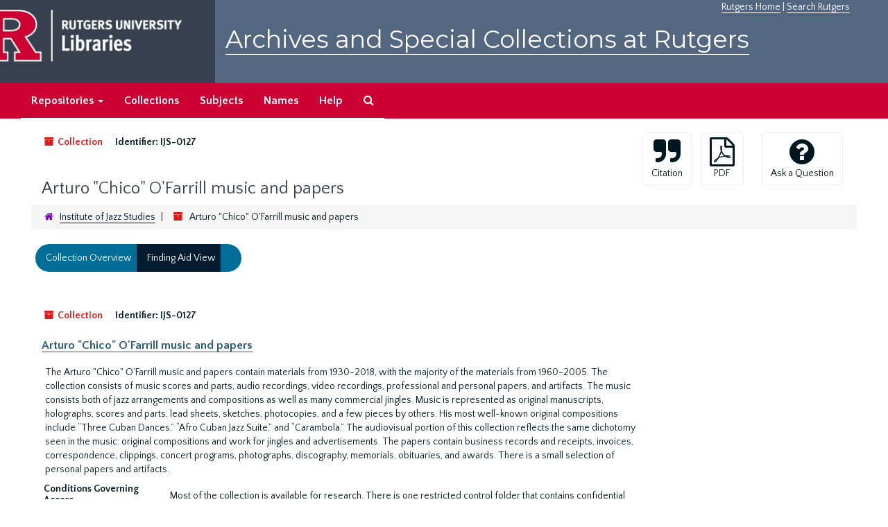

--- FILE ---
content_type: text/html;charset=utf-8
request_url: https://archives.libraries.rutgers.edu/repositories/6/resources/495/collection_organization
body_size: 36757
content:
<!DOCTYPE html>
<html lang="en">
<head>
	<meta charset="utf-8"/>
	<meta http-equiv="X-UA-Compatible" content="IE=edge"/>
	<meta name="viewport" content="width=device-width, initial-scale=1">
	<link href="/assets/favicon-bf121aba5c01eb08f81b3db1bcda69e3ebb7edf8de612c6929174af9e98432cb.ico" rel="shortcut icon" type="image/x-icon" />
	<title>Collection: Arturo &quot;Chico&quot; O&#39;Farrill music and papers | Archives and Special Collections at Rutgers</title>
	<meta name="csrf-param" content="authenticity_token" />
<meta name="csrf-token" content="_JZCHEzxu7lmDbtfWy5SsPxrbdzdqCtaqxfVljoPVi6pHcV7oGdqk2ROy1GvNHagmTtwmDY6HIBG-2X27AtBGA" />

		<meta name="referrer" content="origin-when-cross-origin" />

	<script>
	 var APP_PATH = '/';
	</script>

	<link rel="stylesheet" media="all" href="/assets/application-1b293111e48416854f73ba8c601daf7749d7a60452a59e30cc5c19e009c1da5b.css" />
	<script src="/assets/application-db0d89f9ce4b580a5d3075065af4aa2cef2420fd0b7c5a16d8d8a4475698bf99.js"></script>

	  <script type="application/ld+json">
    {
  "@context": "http://schema.org/",
  "@id": "https://archives.libraries.rutgers.edu/repositories/6/resources/495",
  "@type": [
    "Collection",
    "ArchiveComponent"
  ],
  "name": "Arturo \"Chico\" O'Farrill music and papers",
  "identifier": "IJS-0127",
  "description": "The collection includes music, clippings, programs, correspondence, photographs, business documents, awards, and artifacts about the life of works of Arturo “Chico” O’Farrill (1921-2001), composer, arranger, conductor, and trumpeter. ",
  "creator": [
    {
      "@id": "https://archives.libraries.rutgers.edu/agents/people/1513",
      "@type": "Person",
      "name": "O'Farrill, Chico, 1921-2001",
      "sameAs": "92025813"
    }
  ],
  "dateCreated": [
    "1930-2018"
  ],
  "materialExtent": [
    {
      "@type": "QuantitativeValue",
      "unitText": "Cubic Feet",
      "value": "36"
    }
  ],
  "isRelatedTo": [
    "The Smithsonian holds the Chico O'Farrill papers, including the score of his Afro-Cuban Jazz Suite. \n\nThe Institute of Jazz Studies holds the Count Basie family papers and Bill Hughes collection of Count Basie Orchestra library scores and correspondence. \n"
  ],
  "inLanguage": [
    {
      "@type": "Language",
      "name": "English"
    },
    {
      "@type": "Language",
      "name": "Spanish; Castilian"
    }
  ],
  "holdingArchive": {
    "@id": "https://archives.libraries.rutgers.edu/repositories/6",
    "@type": "ArchiveOrganization",
    "name": "Institute of Jazz Studies",
    "address": {
      "@type": "PostalAddress",
      "streetAddress": [
        "185 University Avenue",
        "John Cotton Dana Library",
        "4th Floor"
      ],
      "addressLocality": "Newark",
      "addressRegion": "New Jersey",
      "postalCode": "07102",
      "addressCountry": "United States"
    },
    "telephone": [
      "973-353-5595"
    ]
  }
}
  </script>


			<!-- Begin plugin layout -->
			 <link rel="stylesheet" media="screen" href="/assets/rutgers.css" />
   <link href="https://fonts.googleapis.com/css?family=Montserrat:100,100i,200,200i,300,300i,400,400i,500,500i,600,600i,700,700i,800,800i,900,900i|Quattrocento+Sans:400,400i,700,700i" rel="stylesheet">

<!-- Google Tag Manager -->
<script>(function(w,d,s,l,i){w[l]=w[l]||[];w[l].push({'gtm.start':
new Date().getTime(),event:'gtm.js'});var f=d.getElementsByTagName(s)[0],
j=d.createElement(s),dl=l!='dataLayer'?'&l='+l:'';j.async=true;j.src=
'https://www.googletagmanager.com/gtm.js?id='+i+dl;f.parentNode.insertBefore(j,f);
})(window,document,'script','dataLayer','GTM-WW32NGZ');</script>
<!-- End Google Tag Manager --> 

			<!-- End plugin layout -->
			<!-- Begin plugin layout -->
			<!-- aspace_sitemap -->
 <meta name="google-site-verification" content="CnUPXZPsNwA3n6GfruSrpp510mwxsUGBwy61s1mSeVA">

			<!-- End plugin layout -->

<!-- HTML5 shim and Respond.js for IE8 support of HTML5 elements and media queries -->
<!-- WARNING: Respond.js doesn't work if you view the page via file:// -->
<!--[if lt IE 9]>
	<script src="https://oss.maxcdn.com/html5shiv/3.7.3/html5shiv.min.js"></script>
	<script src="https://oss.maxcdn.com/respond/1.4.2/respond.min.js"></script>
<![endif]-->
</head>

<body>
	<div class="skipnav">
  <a class="sr-only sr-only-focusable" href="#maincontent">Skip to main content</a>
</div>


	<div class="container-fluid no-pad">
		 <!-- Google Tag Manager (noscript) -->
<noscript><iframe src="https://www.googletagmanager.com/ns.html?id=GTM-WW32NGZ"
height="0" width="0" style="display:none;visibility:hidden"></iframe></noscript>
<!-- End Google Tag Manager (noscript) -->
		<section  id="header">
		 <div style="height:120px" class="row">
   
    <div  style="background-color:#36404e;height:120px;" class="col-sm-3"  >
	 <a title="Return to Rutgers Libraries Webpage" href="https://www.libraries.rutgers.edu/"> <img  class="logo" align="middle" src="/assets/images/logo.png" alt = "Archives and Special Collections at Rutgers" />  </a>  
	</div>
	 <div class="col-sm-9">
	 <div id="rulinks"> <a href="https://www.rutgers.edu">Rutgers Home</a> | <a href="https://search.rutgers.edu/">Search Rutgers</a> </div>
	<P  class="toptitle">  <a title="Archives and Special Collections at Rutgers" href="/">    Archives and Special Collections at Rutgers</a>
   </P>
    </div>
	
  </div>
  </section>

		<section id="navigation" aria-label="primary navigation links">
  <nav class="navbar navbar-default">
    <div class="container-fluid navbar-header top-bar">
      <button type="button" class="navbar-toggle collapsed" data-toggle="collapse" data-target="#collapsemenu"
              aria-expanded="false">
        <span class="sr-only">Toggle navigation</span>
        <span class="icon-bar"></span>
        <span class="icon-bar"></span>
        <span class="icon-bar"></span>
      </button>
      <div class="collapse navbar-collapse" id="collapsemenu">
        <ul class="nav nav navbar-nav">


          <li class="dropdown">
            <a class="dropdown-toggle" href="/repositories">
              Repositories <span class="caret hidden-xs"></span></a>
            <ul class="dropdown-menu hidden-xs">
<li><a href="/repositories/6">Institute of Jazz Studies</a></li>
              <li><a href="/repositories/11">New Brunswick Special Collections</a></li>
              <li><a href="/repositories/3">Rutgers University Archives</a></li>
              <li><a href="/repositories/9">RBHS Special Collections in the History of Medicine</a></li>
              <li><a href="/repositories/10">Rutgers University - Newark Archives</a></li>
</ul>
          </li>

            <li><a href="/repositories/resources">Collections</a></li>
            <li><a href="/subjects">Subjects</a></li>
            <li><a href="/agents">Names</a></li>
            <li><a href="/help">Help</a></li>
            <li><a href="/search?reset=true" title="Search The Archives">
                <span class="fa fa-search" aria-hidden="true"></span>
                <span class="sr-only">Search The Archives</span>
              </a>
            </li>
        </ul>
      </div>
    </div>
  </nav>
</section>

	</div>

	<section id="content" class="container-fluid">
		<a name="maincontent" id="maincontent"></a>
		
		<a name="main" title="Main Content"></a>

<div id="main-content" class="row">
  <div class="information col-sm-7">
    






<div class="badge-and-identifier">
  <div class="record-type-badge resource">
    <i class="fa fa-archive"></i>&#160;Collection 
  </div>
    <div class="identifier">
      <span class="id-label">Identifier:</span>&#160;<span class="component">IJS-0127</span>
    </div>
</div>
<BR>
<div style="clear:both">
<h1>
    Arturo "Chico" O'Farrill music and papers
</h1>
</div>
  </div>
  <div class="page_actions col-sm-5 right">
    <div title="Page Actions" class="text-right">
 <ul class="list-inline">
      <li class="large-badge  align-center">
          <form id="cite_sub" action="/cite" accept-charset="UTF-8" method="post"><input name="utf8" type="hidden" value="&#x2713;" /><input type="hidden" name="authenticity_token" value="RLfbN6KIhan9z1F4WjTAOKrrVxnpnl2u6_EfndcMTngitRPQU5er_aJBUi-j4SuENnRNhn2jgfzf97xik2dQDQ" />
  <input type="hidden" name="uri" id="uri" value="/repositories/6/resources/495" />
  <input type="hidden" name="cite" id="cite" value="Arturo “Chico” O’Farrill music and papers (IJS-127), Institute of Jazz Studies, Rutgers University Libraries." />
  <button type="submit" class="btn page_action request  btn-default">
    <i class="fa fa-quote-right fa-3x"></i><br/>
    Citation
  </button>
</form>
      </li>
      <li class="large-badge  align-center">
              <form id="print_form" action="/repositories/6/resources/495/pdf" accept-charset="UTF-8" method="post"><input name="utf8" type="hidden" value="&#x2713;" /><input type="hidden" name="authenticity_token" value="S_gDMuIexMMPaBZ505LEDi2tedQhcPwcSR4JF-ND-HeMqO8ow7LE4AZ2udZI-lxM32pPwMoLyHQ0ISelbdCOJQ" />
        <input type="hidden" name="base_token" id="base_token" value="f938e419b81ee3521240f85fcc3effa5" />
        <input type="hidden" name="token" id="token" value="" />
        <button id="print_button" class="btn btn-default page_action print">
            <i class="fa fa-file-pdf-o fa-3x"></i><br/><span class="print-label">PDF</span><span class="generating-label" style="display: none">Generating</span>
        </button>
</form>
      </li>
      <li class="large-badge  align-center">
              <a id="staff-link" href="#" class="btn btn-default hide" target="_blank">
        <i class="fa fa-pencil fa-3x"></i>
        <br/>
        Staff Only
    </a>

      </li>
      <li class="large-badge  align-center">

              <a class="btn btn-default page_action" title="Ask a Question" href="https://www.libraries.rutgers.edu/ask-archives?uri=/repositories/6/resources/495"><i class='fa fa-3x fa fa-3x fa-question-circle'></i><br>Ask a Question</a>
      </li>
 </ul>
</div>

  </div>
</div>

<div class="row">
  <div class="clear">
    <nav aria-label="hierarchical navigation">
      <ul class="breadcrumb">
	<li>
	  <span class='record-type-badge repository' aria-hidden='true'>       <i class='fa fa-home'></i>     </span>
	    <a href='/repositories/6'>
		Institute of Jazz Studies
	    </a>
	</li>
	<li>
	  <span class='record-type-badge resource' aria-hidden='true'>       <i class='fa fa-archive'></i>     </span>
	    Arturo "Chico" O'Farrill music and papers
	</li>
      </ul>
    </nav>
</div>

</div>

<div class="row" id="tabs">
  <div class="col-sm-9 text-center tabbing navbar navbar-default">
    <ul class="tabbing nav nav-pills">
        <li >

    <a href="/repositories/6/resources/495">Collection Overview</a>
  </li>

        <li class="disabled">

    <a class="active" aria-current="page" href="#">Finding Aid View</a>
  </li>

        <li >

    <a href="/repositories/6/resources/495/inventory">l</a>
  </li>

    </ul>
  </div>
</div>


<script src="/assets/treesync-0bcad7c81eb2991851e7ba2552a688032d6a805079546b7cb3cec080e69ed223.js"></script>
<script src="/assets/infinite_scroll-16451f8d2fd84b07c84998a7bc75e9bad2276ca21b383c7098a623163ab40c66.js"></script>
<script src="/assets/largetree-49dd3ef557a761c55c8324e47f5b7bfe81dac60557571bae017a8cadc7c85135.js"></script>
<script src="/assets/tree_renderer-4a950f560ccc1eb5e6eb74c02e2ad974b1325c53dcafcc117b543706b3d5bb24.js"></script>

<div class="row">
  <div class="infinite-record-wrapper col-sm-9">
      <div class="infinite-record-container">
          <div class="root">
                  <div class="waypoint" data-waypoint-number="0" data-waypoint-size=20 data-uris="/repositories/6/resources/495;/repositories/6/archival_objects/43722;/repositories/6/archival_objects/43723;/repositories/6/archival_objects/43724;/repositories/6/archival_objects/43725;/repositories/6/archival_objects/43726;/repositories/6/archival_objects/43727;/repositories/6/archival_objects/43728;/repositories/6/archival_objects/43729;/repositories/6/archival_objects/43730;/repositories/6/archival_objects/43731;/repositories/6/archival_objects/43732;/repositories/6/archival_objects/43733;/repositories/6/archival_objects/43734;/repositories/6/archival_objects/43735;/repositories/6/archival_objects/43736;/repositories/6/archival_objects/43737;/repositories/6/archival_objects/43738;/repositories/6/archival_objects/43739;/repositories/6/archival_objects/43740">&nbsp;</div>
                  <div class="waypoint" data-waypoint-number="1" data-waypoint-size=20 data-uris="/repositories/6/archival_objects/43741;/repositories/6/archival_objects/43742;/repositories/6/archival_objects/43743;/repositories/6/archival_objects/43744;/repositories/6/archival_objects/43745;/repositories/6/archival_objects/43746;/repositories/6/archival_objects/43747;/repositories/6/archival_objects/43748;/repositories/6/archival_objects/43749;/repositories/6/archival_objects/43750;/repositories/6/archival_objects/43751;/repositories/6/archival_objects/43752;/repositories/6/archival_objects/43753;/repositories/6/archival_objects/43754;/repositories/6/archival_objects/43755;/repositories/6/archival_objects/43756;/repositories/6/archival_objects/43757;/repositories/6/archival_objects/43758;/repositories/6/archival_objects/43759;/repositories/6/archival_objects/43760">&nbsp;</div>
                  <div class="waypoint" data-waypoint-number="2" data-waypoint-size=20 data-uris="/repositories/6/archival_objects/43761;/repositories/6/archival_objects/43762;/repositories/6/archival_objects/43763;/repositories/6/archival_objects/43764;/repositories/6/archival_objects/43765;/repositories/6/archival_objects/43766;/repositories/6/archival_objects/43767;/repositories/6/archival_objects/43768;/repositories/6/archival_objects/43769;/repositories/6/archival_objects/43770;/repositories/6/archival_objects/43771;/repositories/6/archival_objects/43772;/repositories/6/archival_objects/43773;/repositories/6/archival_objects/43774;/repositories/6/archival_objects/43775;/repositories/6/archival_objects/43776;/repositories/6/archival_objects/43777;/repositories/6/archival_objects/43778;/repositories/6/archival_objects/43779;/repositories/6/archival_objects/43780">&nbsp;</div>
                  <div class="waypoint" data-waypoint-number="3" data-waypoint-size=20 data-uris="/repositories/6/archival_objects/43781;/repositories/6/archival_objects/43782;/repositories/6/archival_objects/43783;/repositories/6/archival_objects/43784;/repositories/6/archival_objects/43785;/repositories/6/archival_objects/43786;/repositories/6/archival_objects/43787;/repositories/6/archival_objects/43788;/repositories/6/archival_objects/43789;/repositories/6/archival_objects/43790;/repositories/6/archival_objects/43791;/repositories/6/archival_objects/43792;/repositories/6/archival_objects/43793;/repositories/6/archival_objects/43794;/repositories/6/archival_objects/43795;/repositories/6/archival_objects/43796;/repositories/6/archival_objects/43797;/repositories/6/archival_objects/43798;/repositories/6/archival_objects/43799;/repositories/6/archival_objects/43800">&nbsp;</div>
                  <div class="waypoint" data-waypoint-number="4" data-waypoint-size=20 data-uris="/repositories/6/archival_objects/43801;/repositories/6/archival_objects/43802;/repositories/6/archival_objects/43803;/repositories/6/archival_objects/43804;/repositories/6/archival_objects/43805;/repositories/6/archival_objects/43806;/repositories/6/archival_objects/43807;/repositories/6/archival_objects/43808;/repositories/6/archival_objects/43809;/repositories/6/archival_objects/43810;/repositories/6/archival_objects/43811;/repositories/6/archival_objects/43812;/repositories/6/archival_objects/43813;/repositories/6/archival_objects/43814;/repositories/6/archival_objects/43815;/repositories/6/archival_objects/43816;/repositories/6/archival_objects/43817;/repositories/6/archival_objects/43818;/repositories/6/archival_objects/43819;/repositories/6/archival_objects/43820">&nbsp;</div>
                  <div class="waypoint" data-waypoint-number="5" data-waypoint-size=20 data-uris="/repositories/6/archival_objects/43821;/repositories/6/archival_objects/43822;/repositories/6/archival_objects/43823;/repositories/6/archival_objects/43824;/repositories/6/archival_objects/43825;/repositories/6/archival_objects/43826;/repositories/6/archival_objects/43827;/repositories/6/archival_objects/43828;/repositories/6/archival_objects/43829;/repositories/6/archival_objects/43830;/repositories/6/archival_objects/43831;/repositories/6/archival_objects/43832;/repositories/6/archival_objects/43833;/repositories/6/archival_objects/43834;/repositories/6/archival_objects/43835;/repositories/6/archival_objects/43836;/repositories/6/archival_objects/43837;/repositories/6/archival_objects/43838;/repositories/6/archival_objects/43839;/repositories/6/archival_objects/43840">&nbsp;</div>
                  <div class="waypoint" data-waypoint-number="6" data-waypoint-size=20 data-uris="/repositories/6/archival_objects/43841;/repositories/6/archival_objects/43842;/repositories/6/archival_objects/43843;/repositories/6/archival_objects/43844;/repositories/6/archival_objects/43845;/repositories/6/archival_objects/43846;/repositories/6/archival_objects/43847;/repositories/6/archival_objects/43848;/repositories/6/archival_objects/43849;/repositories/6/archival_objects/43850;/repositories/6/archival_objects/43851;/repositories/6/archival_objects/43852;/repositories/6/archival_objects/43853;/repositories/6/archival_objects/43854;/repositories/6/archival_objects/43855;/repositories/6/archival_objects/43856;/repositories/6/archival_objects/43857;/repositories/6/archival_objects/43858;/repositories/6/archival_objects/43859;/repositories/6/archival_objects/43860">&nbsp;</div>
                  <div class="waypoint" data-waypoint-number="7" data-waypoint-size=20 data-uris="/repositories/6/archival_objects/43861;/repositories/6/archival_objects/43862;/repositories/6/archival_objects/43863;/repositories/6/archival_objects/43864;/repositories/6/archival_objects/43865;/repositories/6/archival_objects/43866;/repositories/6/archival_objects/43867;/repositories/6/archival_objects/43868;/repositories/6/archival_objects/43869;/repositories/6/archival_objects/43870;/repositories/6/archival_objects/43871;/repositories/6/archival_objects/43872;/repositories/6/archival_objects/43873;/repositories/6/archival_objects/43874;/repositories/6/archival_objects/43875;/repositories/6/archival_objects/43876;/repositories/6/archival_objects/43877;/repositories/6/archival_objects/43878;/repositories/6/archival_objects/43879;/repositories/6/archival_objects/43880">&nbsp;</div>
                  <div class="waypoint" data-waypoint-number="8" data-waypoint-size=20 data-uris="/repositories/6/archival_objects/43881;/repositories/6/archival_objects/43882;/repositories/6/archival_objects/43883;/repositories/6/archival_objects/43884;/repositories/6/archival_objects/43885;/repositories/6/archival_objects/43886;/repositories/6/archival_objects/43887;/repositories/6/archival_objects/43888;/repositories/6/archival_objects/43889;/repositories/6/archival_objects/43890;/repositories/6/archival_objects/43891;/repositories/6/archival_objects/43892;/repositories/6/archival_objects/43893;/repositories/6/archival_objects/43894;/repositories/6/archival_objects/43895;/repositories/6/archival_objects/43896;/repositories/6/archival_objects/43897;/repositories/6/archival_objects/43898;/repositories/6/archival_objects/43899;/repositories/6/archival_objects/43900">&nbsp;</div>
                  <div class="waypoint" data-waypoint-number="9" data-waypoint-size=20 data-uris="/repositories/6/archival_objects/43901;/repositories/6/archival_objects/43902;/repositories/6/archival_objects/43903;/repositories/6/archival_objects/43904;/repositories/6/archival_objects/43905;/repositories/6/archival_objects/43906;/repositories/6/archival_objects/43907;/repositories/6/archival_objects/43908;/repositories/6/archival_objects/43909;/repositories/6/archival_objects/43910;/repositories/6/archival_objects/43911;/repositories/6/archival_objects/43912;/repositories/6/archival_objects/43913;/repositories/6/archival_objects/43914;/repositories/6/archival_objects/43915;/repositories/6/archival_objects/43916;/repositories/6/archival_objects/43917;/repositories/6/archival_objects/43918;/repositories/6/archival_objects/43919;/repositories/6/archival_objects/43920">&nbsp;</div>
                  <div class="waypoint" data-waypoint-number="10" data-waypoint-size=20 data-uris="/repositories/6/archival_objects/43921;/repositories/6/archival_objects/43922;/repositories/6/archival_objects/43923;/repositories/6/archival_objects/43924;/repositories/6/archival_objects/43925;/repositories/6/archival_objects/43926;/repositories/6/archival_objects/43927;/repositories/6/archival_objects/43928;/repositories/6/archival_objects/43929;/repositories/6/archival_objects/43930;/repositories/6/archival_objects/43931;/repositories/6/archival_objects/43932;/repositories/6/archival_objects/43933;/repositories/6/archival_objects/43934;/repositories/6/archival_objects/43935;/repositories/6/archival_objects/43936;/repositories/6/archival_objects/43937;/repositories/6/archival_objects/43938;/repositories/6/archival_objects/43939;/repositories/6/archival_objects/43940">&nbsp;</div>
                  <div class="waypoint" data-waypoint-number="11" data-waypoint-size=20 data-uris="/repositories/6/archival_objects/43941;/repositories/6/archival_objects/43942;/repositories/6/archival_objects/43943;/repositories/6/archival_objects/43944;/repositories/6/archival_objects/43945;/repositories/6/archival_objects/43946;/repositories/6/archival_objects/43947;/repositories/6/archival_objects/43948;/repositories/6/archival_objects/43949;/repositories/6/archival_objects/43950;/repositories/6/archival_objects/43951;/repositories/6/archival_objects/43952;/repositories/6/archival_objects/43953;/repositories/6/archival_objects/43954;/repositories/6/archival_objects/43955;/repositories/6/archival_objects/43956;/repositories/6/archival_objects/43957;/repositories/6/archival_objects/43958;/repositories/6/archival_objects/43959;/repositories/6/archival_objects/43960">&nbsp;</div>
                  <div class="waypoint" data-waypoint-number="12" data-waypoint-size=20 data-uris="/repositories/6/archival_objects/43961;/repositories/6/archival_objects/43962;/repositories/6/archival_objects/43963;/repositories/6/archival_objects/43964;/repositories/6/archival_objects/43965;/repositories/6/archival_objects/43966;/repositories/6/archival_objects/43967;/repositories/6/archival_objects/43968;/repositories/6/archival_objects/43969;/repositories/6/archival_objects/43970;/repositories/6/archival_objects/43971;/repositories/6/archival_objects/43972;/repositories/6/archival_objects/43973;/repositories/6/archival_objects/43974;/repositories/6/archival_objects/43975;/repositories/6/archival_objects/43976;/repositories/6/archival_objects/43977;/repositories/6/archival_objects/43978;/repositories/6/archival_objects/43979;/repositories/6/archival_objects/43980">&nbsp;</div>
                  <div class="waypoint" data-waypoint-number="13" data-waypoint-size=20 data-uris="/repositories/6/archival_objects/43981;/repositories/6/archival_objects/43982;/repositories/6/archival_objects/43983;/repositories/6/archival_objects/43984;/repositories/6/archival_objects/43985;/repositories/6/archival_objects/43986;/repositories/6/archival_objects/43987;/repositories/6/archival_objects/43988;/repositories/6/archival_objects/43989;/repositories/6/archival_objects/43990;/repositories/6/archival_objects/43991;/repositories/6/archival_objects/43992;/repositories/6/archival_objects/43993;/repositories/6/archival_objects/43994;/repositories/6/archival_objects/43995;/repositories/6/archival_objects/43996;/repositories/6/archival_objects/43997;/repositories/6/archival_objects/43998;/repositories/6/archival_objects/43999;/repositories/6/archival_objects/44000">&nbsp;</div>
                  <div class="waypoint" data-waypoint-number="14" data-waypoint-size=20 data-uris="/repositories/6/archival_objects/44001;/repositories/6/archival_objects/44002;/repositories/6/archival_objects/44003;/repositories/6/archival_objects/44004;/repositories/6/archival_objects/44005;/repositories/6/archival_objects/44006;/repositories/6/archival_objects/44007;/repositories/6/archival_objects/44008;/repositories/6/archival_objects/44009;/repositories/6/archival_objects/44010;/repositories/6/archival_objects/44011;/repositories/6/archival_objects/44012;/repositories/6/archival_objects/44013;/repositories/6/archival_objects/44014;/repositories/6/archival_objects/44015;/repositories/6/archival_objects/44016;/repositories/6/archival_objects/44017;/repositories/6/archival_objects/44018;/repositories/6/archival_objects/44019;/repositories/6/archival_objects/44020">&nbsp;</div>
                  <div class="waypoint" data-waypoint-number="15" data-waypoint-size=20 data-uris="/repositories/6/archival_objects/44021;/repositories/6/archival_objects/44022;/repositories/6/archival_objects/44023;/repositories/6/archival_objects/44024;/repositories/6/archival_objects/44025;/repositories/6/archival_objects/44026;/repositories/6/archival_objects/44027;/repositories/6/archival_objects/44028;/repositories/6/archival_objects/44029;/repositories/6/archival_objects/44030;/repositories/6/archival_objects/44031;/repositories/6/archival_objects/44032;/repositories/6/archival_objects/44033;/repositories/6/archival_objects/44034;/repositories/6/archival_objects/44035;/repositories/6/archival_objects/44036;/repositories/6/archival_objects/44037;/repositories/6/archival_objects/44038;/repositories/6/archival_objects/44039;/repositories/6/archival_objects/44040">&nbsp;</div>
                  <div class="waypoint" data-waypoint-number="16" data-waypoint-size=20 data-uris="/repositories/6/archival_objects/44041;/repositories/6/archival_objects/44042;/repositories/6/archival_objects/44043;/repositories/6/archival_objects/44044;/repositories/6/archival_objects/44045;/repositories/6/archival_objects/44046;/repositories/6/archival_objects/44047;/repositories/6/archival_objects/44048;/repositories/6/archival_objects/44049;/repositories/6/archival_objects/44050;/repositories/6/archival_objects/44051;/repositories/6/archival_objects/44052;/repositories/6/archival_objects/44053;/repositories/6/archival_objects/44054;/repositories/6/archival_objects/44055;/repositories/6/archival_objects/44056;/repositories/6/archival_objects/44057;/repositories/6/archival_objects/44058;/repositories/6/archival_objects/44059;/repositories/6/archival_objects/44060">&nbsp;</div>
                  <div class="waypoint" data-waypoint-number="17" data-waypoint-size=20 data-uris="/repositories/6/archival_objects/44061;/repositories/6/archival_objects/44062;/repositories/6/archival_objects/44063;/repositories/6/archival_objects/44064;/repositories/6/archival_objects/44065;/repositories/6/archival_objects/44066;/repositories/6/archival_objects/44067;/repositories/6/archival_objects/44068;/repositories/6/archival_objects/44069;/repositories/6/archival_objects/44070;/repositories/6/archival_objects/44071;/repositories/6/archival_objects/44072;/repositories/6/archival_objects/44073;/repositories/6/archival_objects/44074;/repositories/6/archival_objects/44075;/repositories/6/archival_objects/44076;/repositories/6/archival_objects/44077;/repositories/6/archival_objects/44078;/repositories/6/archival_objects/44079;/repositories/6/archival_objects/44080">&nbsp;</div>
                  <div class="waypoint" data-waypoint-number="18" data-waypoint-size=20 data-uris="/repositories/6/archival_objects/44081;/repositories/6/archival_objects/44082;/repositories/6/archival_objects/44083;/repositories/6/archival_objects/44084;/repositories/6/archival_objects/44085;/repositories/6/archival_objects/44086;/repositories/6/archival_objects/44087;/repositories/6/archival_objects/44088;/repositories/6/archival_objects/44089;/repositories/6/archival_objects/44090;/repositories/6/archival_objects/44091;/repositories/6/archival_objects/44092;/repositories/6/archival_objects/44093;/repositories/6/archival_objects/44094;/repositories/6/archival_objects/44095;/repositories/6/archival_objects/44096;/repositories/6/archival_objects/44097;/repositories/6/archival_objects/44098;/repositories/6/archival_objects/44099;/repositories/6/archival_objects/44100">&nbsp;</div>
                  <div class="waypoint" data-waypoint-number="19" data-waypoint-size=20 data-uris="/repositories/6/archival_objects/44101;/repositories/6/archival_objects/44102;/repositories/6/archival_objects/44103;/repositories/6/archival_objects/44104;/repositories/6/archival_objects/44105;/repositories/6/archival_objects/44106;/repositories/6/archival_objects/44107;/repositories/6/archival_objects/44108;/repositories/6/archival_objects/44109;/repositories/6/archival_objects/44110;/repositories/6/archival_objects/44111;/repositories/6/archival_objects/44112;/repositories/6/archival_objects/44113;/repositories/6/archival_objects/44114;/repositories/6/archival_objects/44115;/repositories/6/archival_objects/44116;/repositories/6/archival_objects/44117;/repositories/6/archival_objects/44118;/repositories/6/archival_objects/44119;/repositories/6/archival_objects/44120">&nbsp;</div>
                  <div class="waypoint" data-waypoint-number="20" data-waypoint-size=20 data-uris="/repositories/6/archival_objects/44121;/repositories/6/archival_objects/44122;/repositories/6/archival_objects/44123;/repositories/6/archival_objects/44124;/repositories/6/archival_objects/44125;/repositories/6/archival_objects/44126;/repositories/6/archival_objects/44127;/repositories/6/archival_objects/44128;/repositories/6/archival_objects/44129;/repositories/6/archival_objects/44130;/repositories/6/archival_objects/44131;/repositories/6/archival_objects/44132;/repositories/6/archival_objects/44133;/repositories/6/archival_objects/44134;/repositories/6/archival_objects/44135;/repositories/6/archival_objects/44136;/repositories/6/archival_objects/44137;/repositories/6/archival_objects/44138;/repositories/6/archival_objects/44139;/repositories/6/archival_objects/44140">&nbsp;</div>
                  <div class="waypoint" data-waypoint-number="21" data-waypoint-size=20 data-uris="/repositories/6/archival_objects/44141;/repositories/6/archival_objects/44142;/repositories/6/archival_objects/44143;/repositories/6/archival_objects/44144;/repositories/6/archival_objects/44145;/repositories/6/archival_objects/44146;/repositories/6/archival_objects/44147;/repositories/6/archival_objects/44148;/repositories/6/archival_objects/44149;/repositories/6/archival_objects/44150">&nbsp;</div>
          </div>
      </div>
  </div>

  <div id="sidebar" class="sidebar sidebar-container col-sm-3 resizable-sidebar infinite-tree-sidebar">
  <div class="infinite-tree-view largetree-container" id='tree-container'></div>
  </div>
</div>

<script>

 var syncer = new TreeSync('6');
 window.syncer = syncer;

 var scroll = new InfiniteScroll('/repositories/6/resources/495/infinite',
                                 $('.infinite-record-wrapper'),
                                 430,
                                 function() {
                                     syncer.infiniteScrollIsReady(scroll);
                                 });

 /* NOTE: This just here for debugging... */
 window.scroller = scroll;

 var tree = new LargeTree(new TreeDataSource('/repositories/6/resources/495/tree'),
                          $('.infinite-tree-view'),
                          '/repositories/6/resources/495',
                          true,
                          new SimpleRenderer(),
                          function() {
                              syncer.treeIsReady(tree);
                          },
                          function(current_node, tree) {
                            tree.expandNode(current_node);
                          });

window.tree = tree;
</script>

<script>
  // handle clicks on tree items
  $('.infinite-record-wrapper').on('click', '.infinite-record-record a.record-title', function(event) {
      // update the hash so browser-back returns user to the record they clicked
      var $record = $(this).closest('.infinite-record-record');
      var uri = $record.data('uri');
      var tree_id = TreeIds.uri_to_tree_id(uri);
      location.hash = '#tree::'+tree_id;

      return true;
  });
</script>

  <div class="modal fade" id="cite_modal" tabindex="-1" role="dialog" aria-modal="true" aria-labelledby="cite_modalLabel">
  <div class="modal-dialog">
    <div class="modal-content">
      <header class="modal-header">
        <button type="button" class="close" id="cite_modal_header_close" data-dismiss="modal" aria-label="Close">&times;</button>
        <h2 class="modal-title h3" id="cite_modalLabel">Citation</h2>
      </header>
      <div class="modal-body">
        <section class="panel panel-default mt15px">
  <header class="panel-heading">
    <h3 class="panel-title">Cite Item</h3>
  </header>
  <div class="panel-body flex align-items-center">
    <p id="item_citation" class="flex-grow-1 mr15px mb0">Arturo “Chico” O’Farrill music and papers (IJS-127), Institute of Jazz Studies, Rutgers University Libraries.</p>
    <button type="button" id="copy_item_citation" class="btn btn-primary clip-btn" data-clipboard-target="#item_citation" aria-label="Copy item citation to clipboard">Copy to clipboard</button>
  </div>
</section>
<section class="panel panel-default">
  <header class="panel-heading">
    <h3 class="panel-title">Cite Item Description</h3>
  </header>
  <div class="panel-body flex align-items-center">
    <p id="item_description_citation" class="flex-grow-1 mr15px mb0">Arturo “Chico” O’Farrill music and papers (IJS-127), Institute of Jazz Studies, Rutgers University Libraries. https://archives.libraries.rutgers.edu/repositories/6/resources/495  Accessed  January 22, 2026.</p>
    <button type="button" id="copy_item_description_citation" class="btn btn-primary clip-btn" data-clipboard-target="#item_description_citation" aria-label="Copy item description citation to clipboard">Copy to clipboard</button>
  </div>
</section>

      </div>
      <footer class="modal-footer">
        <button type="button" class="btn btn-default" id="cite_modal_footer_close" data-dismiss="modal" aria-label="Close">Close</button>
      </footer>
    </div>
  </div>
</div>

<script type ="text/javascript" >setupCite()</script>
  <div class="modal fade" id="request_modal" tabindex="-1" role="dialog" aria-modal="true" aria-labelledby="request_modalLabel">
  <div class="modal-dialog">
    <div class="modal-content">
      <header class="modal-header">
        <button type="button" class="close" id="request_modal_header_close" data-dismiss="modal" aria-label="Close">&times;</button>
        <h2 class="modal-title h3" id="request_modalLabel">Request</h2>
      </header>
      <div class="modal-body">
        
      </div>
      <footer class="modal-footer">
        <button type="button" class="btn btn-default" id="request_modal_footer_close" data-dismiss="modal" aria-label="Close">Close</button>
          <button type="button" class="btn btn-primary action-btn"></button>
      </footer>
    </div>
  </div>
</div>

<script type ="text/javascript" >setupRequest("request_modal",  "Request")</script>


	</section>

	<script  type="text/javascript" >
		$(".upper-record-details .note-content").each(function(index, element){$(this).readmore(450)});
	</script>

	  	<div class="container-fluid panel-footer">
  <div class="row">
     <div class="col-md-12">
       <p class="footer-items"><a href=https://archives-staff.libraries.rutgers.edu><b>Staff Interface</b></a>
          </p>
		  <p> <center>
Rutgers is an equal access/equal opportunity institution. Individuals with disabilities are encouraged to direct suggestions, comments, or complaints concerning any accessibility issues with Rutgers websites to
 <a href="mailto:accessibility@rutgers.edu">accessibility@rutgers.edu</a> or complete the <a href="https://oit.rutgers.edu/accessibility/barrierform">Report Accessibility Barrier / Provide Feedback</a> form.</center>
</p>
		 <P> <center> Copyright © 2018  Rutgers, The State University of New Jersey, an equal opportunity, affirmative action institution. All rights reserved</center>
     </div>
	


  </div>
</div>



			<script>
				FRONTEND_URL = "https://archives-staff.libraries.rutgers.edu";
				RECORD_URI = "/repositories/6/resources/495";
				STAFF_LINK_MODE = "edit";
			</script>

</body>
</html>


--- FILE ---
content_type: application/javascript
request_url: https://archives.libraries.rutgers.edu/assets/infinite_scroll-16451f8d2fd84b07c84998a7bc75e9bad2276ca21b383c7098a623163ab40c66.js
body_size: 4864
content:
!function(t){function o(t,o,r,e){this.base_url=t,this.wrapper=o,this.elt=o.find(".infinite-record-container"),this.recordCount=r,this.scrollPosition=0,this.scrollbarElt=void 0,this.scrollCallbacks=[],this.initScrollbar(),this.initEventHandlers(),this.considerPopulatingWaypoints(!1,null,e),this.globalStyles=$("<style />"),$("head").append(this.globalStyles)}var r=2,e=50,l=500,n=5e3,i=void 0;o.prototype.scrollBy=function(t){var o=this,r=o.wrapper.offset().top;t>0&&o.elt.find(".waypoint:last")[0].getBoundingClientRect().bottom-r<o.wrapper.height()||(o.scrollPosition-=t,o.scrollPosition>0&&(o.scrollPosition=0),o.elt[0].style.transform="translateY("+o.scrollPosition+"px)",$.each(o.scrollCallbacks,function(t,o){o()}),i&&clearInterval(i),i=setTimeout(function(){o.considerPopulatingWaypoints(!0),o.updateScrollPosition()},e))},o.prototype.initEventHandlers=function(){var t=this,o=33,r=34,e=32,l=40,n=38;$(document).on("keydown",function(i){var a=t.wrapper.height();i.keyCode==r||i.keyCode==e&&!i.shiftKey?(t.scrollBy(a),i.preventDefault()):i.keyCode==o||i.keyCode==e&&i.shiftKey?(t.scrollBy(0-a),i.preventDefault()):i.keyCode==l?(t.scrollBy(15),i.preventDefault()):i.keyCode==n&&(t.scrollBy(-15),i.preventDefault())}),$(document).on("wheel",function(o){if(0==$(o.target).closest(".infinite-record-wrapper").length)return!0;o.preventDefault();var r=o.originalEvent.deltaY;t.scrollBy(r)})},o.prototype.initScrollbar=function(){var t=this;t.scrollbarElt=$('<div class="infinite-record-scrollbar" />'),t.scrollbarElt.append($('<div class="infinite-record-spacer" />').height(1e7)),t.scrollbarElt.height(t.wrapper.height()),t.scrollbarElt.css("top",t.wrapper.offset().top),t.scrollbarElt.css("left",t.wrapper.offset().left+t.wrapper.width()+5),t.scrollbarElt.scrollTop(0),t.scrollbarElt.on("scroll",function(){return t.updatingScrollbar?void(t.updatingScrollbar=!1):($.each(t.scrollCallbacks,function(t,o){o()}),t.scrollDragDelayTimer&&clearInterval(t.scrollDragDelayTimer),void(t.scrollDragDelayTimer=setTimeout(function(){var o=Math.floor(t.scrollbarElt.scrollTop()/t.scrollbarElt.find(".infinite-record-spacer").height()*t.recordCount);t.scrollToRecord(o)},l)))}),$("body").append(t.scrollbarElt)},o.prototype.registerScrollCallback=function(t){this.scrollCallbacks.push(t)},o.prototype.updateScrollPosition=function(){var t=this,o=t.elt.find(".infinite-record-record"),r=t.findClosestElement(o),e=$(o[r]).data("record-number"),l=e/t.recordCount*$(".infinite-record-spacer").height();t.updatingScrollbar=!0,t.scrollbarElt.scrollTop(l)},o.prototype.scrollToRecord=function(t){var o=this,r=o.wrapper.offset().top,e=$(".waypoint").first().data("waypoint-size"),l=Math.floor(t/e),n=function(t){var e=$("#record-number-"+t)[0].getBoundingClientRect().top;o.scrollPosition-=e-r,o.elt[0].style.transform="translateY("+o.scrollPosition+"px)",o.considerPopulatingWaypoints(!0,!1,function(){$.each(o.scrollCallbacks,function(t,o){o()})})};$($(".waypoint")[l]).is(".populated")?n(t):o.populateWaypoints($($(".waypoint")[l]),!1,function(){n(t)})},o.prototype.findClosestElement=function(t){var o=this;if(t.length<=1)return 0;var r=o.wrapper.offset().top,e=(t.first().offset().top-r,0),l=t.length-1,n=function(t){return t.getBoundingClientRect().top-r};if(n(t[e])<=0&&n(t[l])<=0)return l;for(;e+1<l&&n(t[e])<0&&n(t[l])>0;){var i=Math.floor((l-e)/2)+e,a=t[i],s=n(a);s>0?l=i:s<=0&&(e=i)}return Math.abs(n(t[e]))<Math.abs(n(t[l]))?e:l};var a=!1;o.prototype.considerPopulatingWaypoints=function(t,o,e){var l=this;if(e||(e=$.noop),!a||o){a=!0;var i=l.elt.find(".waypoint:not(.populated)"),s=l.findClosestElement(i),c=l.wrapper.offset().top;if(i.length>0&&Math.abs(i[s].getBoundingClientRect().top-c)<n){var p=Math.max(s-r/2,0),d=p+r;l.populateWaypoints(i.slice(p,d),t,function(){l.considerPopulatingWaypoints(t,!0,e)})}else e(),a=!1}},o.prototype.populateWaypoints=function(t,o,r){var e=this;r||(r=$.noop),t.addClass("populated");var l=0;$(t).each(function(n,i){var a=$(i).data("waypoint-number"),s=$(i).data("waypoint-size"),c=$(i).data("uris").split(";");$.ajax(e.url_for("waypoints"),{method:"GET",data:{urls:c}}).done(function(n){var p=e.elt.find(".infinite-record-record"),d=void 0,f=void 0,u=void 0;p.length>0&&(d=p[e.findClosestElement(p)]),d&&(f=d.getBoundingClientRect()),$(c).each(function(t,o){n[o]&&(recordNumber=a*s+t,$(i).append($('<div class="infinite-record-record" />').attr("id","record-number-"+recordNumber).data("record-number",recordNumber).data("uri",o).html(n[o])))}),o&&d&&(u=d.getBoundingClientRect(),e.scrollPosition+=f.top-u.top,e.elt[0].style.transform="translateY("+e.scrollPosition+"px)"),l+=1,t.length<=l&&r()})})},o.prototype.url_for=function(t){var o=this;return o.base_url+"/"+t},o.prototype.getClosestElement=function(){var t=this.elt.find(".infinite-record-record"),o=this.findClosestElement(t);return $(t.get(o))},t.InfiniteScroll=o}(window);